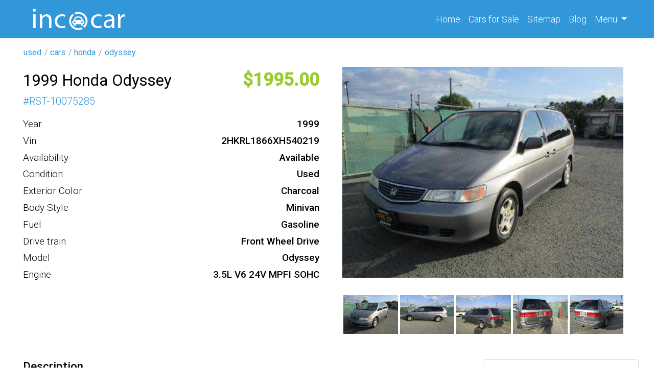

--- FILE ---
content_type: text/html; charset=UTF-8
request_url: https://incacar.com/used/cars/honda/odyssey/1999-HONDA-Odyssey-474008
body_size: 5636
content:
<!DOCTYPE html>
<html lang="en">
    <head>
        <meta charset="UTF-8">
        <meta name="viewport" content="width=device-width, initial-scale=1, shrink-to-fit=no">
        <meta name="t" content="incacar">
        <meta name="google-site-verification" content="mcdnelbLovZ_LlwgnYNEiubgX2WZS8vwXiELlff1HD4" />
        
        
        <meta name="csrf-param" content="_csrf">
<meta name="csrf-token" content="6sjZ25MLPtWLlKPuRVmgOwP0_cJFskBvcc_ku9viBjKArpqNw2lkhr_m14oVFuVCYLmfq3LRcVg9vIjO7M9_WA==">
        <title>1999 HONDA Odyssey</title>
        <script type="application/ld+json">
            {
            "@context": "http://schema.org",
            "@type": "Car"
            }
        </script>
        <!-- Google tag (gtag.js) -->
        <script async src="https://www.googletagmanager.com/gtag/js?id=UA-104180572-1" type="0cd3e7a4d4062953991142b9-text/javascript"></script>
        <script type="0cd3e7a4d4062953991142b9-text/javascript">
            window.dataLayer = window.dataLayer || [];
            function gtag() {
                dataLayer.push(arguments);
            }
            gtag('js', new Date());

            gtag('config', 'UA-104180572-1');
        </script>
        <!-- Google tag (gtag.js) -->
        <script async src="https://www.googletagmanager.com/gtag/js?id=G-ZSX3ZDHR77" type="0cd3e7a4d4062953991142b9-text/javascript"></script>
        <script type="0cd3e7a4d4062953991142b9-text/javascript">
            window.dataLayer = window.dataLayer || [];
            function gtag() {
                dataLayer.push(arguments);
            }
            gtag('js', new Date());

            gtag('config', 'G-ZSX3ZDHR77');
        </script>
        <meta name="Description" content="Year: 1999 
Make: Honda 
Model: Odyssey 
Engine: 3.5L V6 24V MPFI SOHC 
Drive Type: Front Wheel Drive 
Exterior Color: CHARCOAL 
Body Type: Minivan 
Fuel Type: Gasoline 
VIN: 2HKRL1866XH540219">
<meta property="og:title" content="1999 HONDA Odyssey">
<meta property="og:type" content="website">
<meta property="og:description" content="Year: 1999 
Make: Honda 
Model: Odyssey 
Engine: 3.5L V6 24V MPFI SOHC 
Drive Type: Front Wheel Drive 
Exterior Color: CHARCOAL 
Body Type: Minivan 
Fuel Type: Gasoline 
VIN: 2HKRL1866XH540219">
<meta property="og:site_name" content="incacar.com">
<meta property="og:url" content="/used/cars/honda/odyssey/1999-HONDA-Odyssey-474008">
<meta property="og:image" content="https://img.incacar.com//cars/Honda/Odyssey/1999/66d3aa26f01ccf7fad3aaeed14d631ca.jpg">
<link type="image" href="/assets/af10310c/images/favicon.png" rel="icon">
<link href="https://incacar.com/used/cars/honda/odyssey/1999-HONDA-Odyssey-474008" rel="canonical">
<link href="/assets/bef15641/css/bootstrap.css" rel="stylesheet">
<link href="/assets/af10310c/compiled/leaflet.css" rel="stylesheet">
<link href="/assets/af10310c/compiled/custom.min.css" rel="stylesheet">
<link href="/assets/af10310c/compiled/fa.all.min.css" rel="stylesheet">
    </head>
    <body>
                    <div class="wrap">


                                    <div class="navbar navbar-expand-sm" id="nav-block">
                    <div class="container">
    <div class="_w col-sm-4 col-10" data-id="59e8a1a719d84341f7868889">
<a class = "logo" href = "/">

    <img src = "/assets/af10310c/images/logo.png" alt = "en" class = "logo-img"/>
    </a>

</div><div class="_w ml-auto" data-id="62fdccf068e80a365a51adb5"><div class="collapse navbar-collapse" id="navbarNav">
	<ul class="navbar-nav">
		<li class="nav-item active">
		<a class="nav-link" href="/">Home <span class="sr-only">(current)</span></a>
		</li>
		<li class="nav-item">
		<a class="nav-link" href="/cars">Cars <span class="d-none d-md-inline-block">for Sale</span></a>
		</li>
		<li class="nav-item">
		<a class="nav-link" href="/siteindex">Sitemap</a>
		</li>
		<li class="nav-item">
		<a class="nav-link" href="/blog">Blog</a>
		</li>
		<li class="nav-item dropdown">
		<a class="nav-link dropdown-toggle" href="#" role="button" data-toggle="dropdown" aria-expanded="false">
		Menu
		</a>
		<div class="dropdown-menu dropdown-menu-lg-right">
			<a class="dropdown-item" href="/about">About Us</a>
			<a class="dropdown-item" href="/faq">F.A.Q.</a>
			<a class="dropdown-item" href="/contact">Contact Us</a>
		</div>
		</li>
	</ul>
</div></div><div class="_w" data-id="635c071968e80a3cdf4af39f"><button class="navbar-toggler" type="button" data-toggle="collapse" data-target="#navbarNav" aria-controls="navbarNav" aria-expanded="false" aria-label="Toggle navigation">
    <i class="fa fa-bars"></i>
</button>
</div>                    </div>
                </div>




                    
                <div id="breadcrumbs">
                    <div class="container">
                        <div class="row">
    <div class="_w" data-id="62fdc8fdd7f92d75b622cd2f"><ul class="breadcrumb"><a href="/"><i class="homeLink"></i></a><li class='breadcrumb-item'><a href='/all'>used</a></li><li class='breadcrumb-item'><a href='/used/cars'>cars</a></li><li class='breadcrumb-item'><a href='/used/cars/honda'>honda</a></li><li class='breadcrumb-item'><a href='/used/cars/honda/odyssey'>odyssey</a></li></ul></div>                        </div>
                    </div>
                </div>
            
            <div id="main-block">
                <div class="container">
                    <div class="row">
                            
                        <div id="main-content" class="col order-1" itemscope itemtype="http://schema.org/Car">
                                
                                                        <style>
    #map svg {
        display:none!important;
    }
</style>

<div class="row offer">
    <div class="col-md-6">
        <div class="row o1">
            <h1 class="col-md-12 col-lg-auto" itemprop="name">
                <div  class='_p'><div class='_p-b'>1999 Honda Odyssey</div></div>            </h1>
            <div class="col-md-12 col-lg-auto ml-lg-auto">
                <div  class='_p oprice'><div class='_p-b'>1995</div></div>            </div>
        </div>
        <div class="d-flex g1_24">
            # <div  class='_p'><div class='_p-b'>RST-10075285</div></div>        </div>

        <div class="spec d-flex flex-column">
            <div itemscope itemtype = "http://schema.org/Car"></div><div  class='_p'><div class='_p-l'>Year</div><div class='_p-b' itemprop='productionDate'>1999</div></div><div  class='_p'><div class='_p-l'>Vin</div><div class='_p-b' itemprop='vehicleIdentificationNumber'>2HKRL1866XH540219</div></div><div class="_p"><div class="_p-l">Availability</div><div class="_p-b">Available</div></div><div  class='_p'><div class='_p-l'>Condition</div><div class='_p-b' itemprop='itemCondition'>Used</div></div><div  class='_p'><div class='_p-l'>Exterior Color</div><div class='_p-b' itemprop='color'>Charcoal</div></div><div  class='_p'><div class='_p-l'>Body Style</div><div class='_p-b' itemprop='bodyType'>Minivan</div></div><div  class='_p'><div class='_p-l'>Fuel</div><div class='_p-b' itemprop='fuelType'>Gasoline</div></div><div  class='_p'><div class='_p-l'>Drive train</div><div class='_p-b' itemprop='driveWheelConfiguration'>Front Wheel Drive</div></div><div  class='_p'><div class='_p-l'>Model</div><div class='_p-b' itemprop='model'>Odyssey</div></div><div  class='_p'><div class='_p-l'>Engine</div><div class='_p-b' itemprop='vehicleEngine' itemscope itemtype='http://schema.org/EngineSpecification'>3.5L V6 24V MPFI SOHC</div></div>        </div>




    </div>
    <div class="col-md-6 medias">
        <div class="col medias">
            <div class="fa fa-window-close close d-none"></div>
            <div  class='_p'><div class='_p-b'><div class="main-image"><img class="m-auto magniflier" data-large="https://img.incacar.com/cars/Honda/Odyssey/1999/66d3aa26f01ccf7fad3aaeed14d631ca.jpg" itemprop="image" src="https://img.incacar.com/cars/Honda/Odyssey/1999/66d3aa26f01ccf7fad3aaeed14d631ca.jpg" alt="" /></div><div class="thumbs"><img src="https://img.incacar.com/cars/Honda/Odyssey/1999/66d3aa26f01ccf7fad3aaeed14d631ca.jpg" alt="" data-src="https://img.incacar.com/cars/Honda/Odyssey/1999/66d3aa26f01ccf7fad3aaeed14d631ca.jpg"/><img src="https://img.incacar.com/cars/Honda/Odyssey/1999/8c643b6ca3a26bb31e1227340327a455.jpg" alt="" data-src="https://img.incacar.com/cars/Honda/Odyssey/1999/8c643b6ca3a26bb31e1227340327a455.jpg"/><img src="https://img.incacar.com/cars/Honda/Odyssey/1999/86be9b5130f2392d75be3848e69ce413.jpg" alt="" data-src="https://img.incacar.com/cars/Honda/Odyssey/1999/86be9b5130f2392d75be3848e69ce413.jpg"/><img src="https://img.incacar.com/cars/Honda/Odyssey/1999/9a1ca184e2a665118241d5a1297c7a65.jpg" alt="" data-src="https://img.incacar.com/cars/Honda/Odyssey/1999/9a1ca184e2a665118241d5a1297c7a65.jpg"/><img src="https://img.incacar.com/cars/Honda/Odyssey/1999/6e688f9b27f9c9351505a885d1fc0a69.jpg" alt="" data-src="https://img.incacar.com/cars/Honda/Odyssey/1999/6e688f9b27f9c9351505a885d1fc0a69.jpg"/></div></div></div>        </div>
        <!--        <div class="text-center">
                    <a class="btn btn-lg btn-info mt-5" href="https://carsdesk.com/Used-1999-HONDA-ODYSSEY-for-Sale-in-Corona-CA-2HKRL1866XH540219-90736178">REFERENCE TO THE SOURCE</a>
                </div>-->
    </div>
</div>


<div class="row my-4"></div>
<div class="row offer">
    <div class="col-md-8 col-12 col-lg-9">
        <div  class='_p desc'><div class='_p-l'>Description</div><div class='_p-b' itemprop='description'>Year: 1999 
Make: Honda 
Model: Odyssey 
Engine: 3.5L V6 24V MPFI SOHC 
Drive Type: Front Wheel Drive 
Exterior Color: CHARCOAL 
Body Type: Minivan 
Fuel Type: Gasoline 
VIN: 2HKRL1866XH540219</div></div>

        <div  class='_p features'><div class='_p-l'>Features</div><div class='_p-b'><div itemprop="additionalProperty">Power Windows</div><div itemprop="additionalProperty">Cruise Control</div><div itemprop="additionalProperty">Passenger Airbag</div><div itemprop="additionalProperty">Power Steering</div><div itemprop="additionalProperty">AM/FM Stereo</div><div itemprop="additionalProperty">Tachometer</div><div itemprop="additionalProperty">Roof rack</div><div itemprop="additionalProperty">Cargo Area Light</div><div itemprop="additionalProperty">4-wheel ABS brakes</div><div itemprop="additionalProperty">Audio controls on steering wheel</div><div itemprop="additionalProperty">Remote power door locks</div><div itemprop="additionalProperty">Front and rear reading lights</div><div itemprop="additionalProperty">CHROME GRILLE</div><div itemprop="additionalProperty">CLOTH SEAT UPHOLSTERY</div><div itemprop="additionalProperty">COIL FRONT SPRING</div><div itemprop="additionalProperty">COIL REAR SPRING</div><div itemprop="additionalProperty">CRUISE CONTROLS ON STEERING WHEEL</div><div itemprop="additionalProperty">DUAL ILLUMINATED VANITY MIRRORS</div><div itemprop="additionalProperty">FOUR-WHEEL INDEPENDENT SUSPENSION</div><div itemprop="additionalProperty">FRONT VENTILATED DISC BRAKES</div><div itemprop="additionalProperty">FUEL TYPE: REGULAR UNLEADED</div><div itemprop="additionalProperty">INDEPENDENT FRONT SUSPENSION CLASSIFICATION</div><div itemprop="additionalProperty">INDEPENDENT REAR SUSPENSION</div><div itemprop="additionalProperty">INSTRUMENTATION: LOW FUEL LEVEL</div><div itemprop="additionalProperty">INTERIOR AIR FILTRATION</div><div itemprop="additionalProperty">OVERHEAD CONSOLE: MINI WITH STORAGE</div><div itemprop="additionalProperty">POWER REMOTE DRIVER MIRROR ADJUSTMENT</div><div itemprop="additionalProperty">POWER REMOTE PASSENGER MIRROR ADJUSTMENT</div><div itemprop="additionalProperty">PRIVACY GLASS: DEEP</div><div itemprop="additionalProperty">REGULAR FRONT STABILIZER BAR</div><div itemprop="additionalProperty">SILVER ALUMINUM RIMS</div><div itemprop="additionalProperty">STEEL SPARE WHEEL RIM</div><div itemprop="additionalProperty">SUSPENSION CLASS: REGULAR</div><div itemprop="additionalProperty">TOTAL NUMBER OF SPEAKERS: 6</div><div itemprop="additionalProperty">VARIABLE INTERMITTENT FRONT WIPERS</div><div itemprop="additionalProperty">Fuel Consumption: Highway: 26 mpg</div><div itemprop="additionalProperty">Electrochromatic rearview mirror</div><div itemprop="additionalProperty">Tilt-adjustable steering wheel</div><div itemprop="additionalProperty">Automatic front air conditioning</div><div itemprop="additionalProperty">Strut front suspension</div><div itemprop="additionalProperty">FRONT SUSPENSION STABILIZER BAR</div><div itemprop="additionalProperty">VEHICLE EMISSIONS: FEDERAL</div><div itemprop="additionalProperty">Urethane steering wheel trim</div><div itemprop="additionalProperty">Two 12V DC power outlets</div><div itemprop="additionalProperty">ABS Traction Control</div><div itemprop="additionalProperty">Rear air conditioning with separate controls</div><div itemprop="additionalProperty">Rear heat ducts with separate controls</div><div itemprop="additionalProperty">Fuel Capacity: 20.0 gal.</div><div itemprop="additionalProperty">Spare tire mount location: Inside</div><div itemprop="additionalProperty">REAR CAPTAIN CHAIRS</div><div itemprop="additionalProperty">Clock: In-dash</div><div itemprop="additionalProperty">FUEL CONSUMPTION: CITY: 18 MPG</div><div itemprop="additionalProperty">Double wishbone rear suspension</div><div itemprop="additionalProperty">Center Console: Partial with covered storage</div><div itemprop="additionalProperty">Full Third Row Seat</div><div itemprop="additionalProperty">Front Captain Chairs</div><div itemprop="additionalProperty">Max Cargo Capacity: 163 Cu.Ft.</div><div itemprop="additionalProperty">Front Leg Room: 41.0"</div><div itemprop="additionalProperty">Front Hip Room: 57.8"</div><div itemprop="additionalProperty">Front Shoulder Room: 62.6"</div><div itemprop="additionalProperty">Rear Head Room: 40.0"</div><div itemprop="additionalProperty">3rd Row Head Room: 38.9"</div><div itemprop="additionalProperty">Seatbelt pretens</div><div itemprop="additionalProperty">Overall Width: 75.6"</div><div itemprop="additionalProperty">3rd Row Shoulder Room: 61.7"</div><div itemprop="additionalProperty">3rd Row Hip Room: 49.1"</div><div itemprop="additionalProperty">Wheelbase: 118.1"</div><div itemprop="additionalProperty">Rear Leg Room: 40.0"</div><div itemprop="additionalProperty">Front Head Room: 41.2"</div><div itemprop="additionalProperty">Overall Length: 201.2"</div><div itemprop="additionalProperty">Overall height: 69.7"</div><div itemprop="additionalProperty">Curb weight: 4,288 lbs.</div><div itemprop="additionalProperty">Rear Hip Room: 67.0"</div><div itemprop="additionalProperty">Rear Shoulder Room: 64.5"</div><div itemprop="additionalProperty">3rd Row Leg Room: 38.1"</div></div></div>        <div id="map" style="width: 100%; height: 400px" tabindex="0" rel="nofollow"
             data-lat="33.870000"
             data-lng="-117.530000"
             data-zoom="12" >
        </div>
    </div>
    <div class="col-md-4 col-12 col-lg-3">
        <div class="w-items row">
    
        <a class="card mb-4" data-key="6667023c68e80a45573b6878" href='/used/cars/ford/escape/2012-Ford-Escape-XLT-6667023c68e80a45573b6859'>
            <img src="https://img.incacar.com/cars/Ford/Escape/2012/47e4362134ae49fabdcd9f925b6e02b8.jpg" alt=""  class="thumb">            <div class="card-body">
                <h5  class='_p'><span class='_p-b'>2012 Ford Escape</span></h5>                <p class="card-text i1">
                    <span class="oprice">9950</span>,
                    <span>2012</span>, <span class="mi">96014</span>                </p>

            </div>

        </a>

    
        <a class="card mb-4" data-key="6667023c68e80a45573b6858" href='/used/cars/nissan/rogue/2013-Nissan-Rogue-SL-6667023c68e80a45573b6832'>
            <img src="https://img.incacar.com/cars/Nissan/Rogue/2013/eb59e818969ada2be36aa815271c39d2.jpg" alt=""  class="thumb">            <div class="card-body">
                <h5  class='_p'><span class='_p-b'>2013 Nissan Rogue</span></h5>                <p class="card-text i1">
                    <span class="oprice">12900</span>,
                    <span>2013</span>,                 </p>

            </div>

        </a>

    
        <a class="card mb-4" data-key="6664f9fc68e80a56a66e94f7" href='/used/cars/honda/civic/2013-Honda-Civic-EX-6664f9fc68e80a56a66e94e4'>
            <img src="https://img.incacar.com/cars/Honda/Civic/2013/478f5a88b76a7978a2ab44bf8eaf7d8a.jpg" alt=""  class="thumb">            <div class="card-body">
                <h5  class='_p'><span class='_p-b'>2013 Honda Civic</span></h5>                <p class="card-text i1">
                    <span class="oprice">14250</span>,
                    <span>2013</span>, <span class="mi">119133</span>                </p>

            </div>

        </a>

    </div>
    </div>
</div>

                                                        </div>
                    </div>
                </div>
            </div>

                <div id="bottom-block">
                    <div class="container">
                        <div class="row">
    <div class="_w col" data-id="62970ec468e80a30706fe9d5"></div>                        </div>
                    </div>
                </div>
            
                <div id="footer-block">
                    <div class="container">

    <div class="_w row" data-id="62776b1868e80a5f3f44d069"><div class="col-6 col-sm-4 col-lg-2">
	<div class="top_cities">
		<h5>Top State</h5>
		<ul>
			<li><a href="/used/cars/state-CA/">California</a></li>
			<li><a href="/used/cars/state-FL/">Florida</a></li>
			<li><a href="/used/cars/state-TX/">Texas</a></li>
			<li><a href="/used/cars/state-PA/">Pennsylvania</a></li>
			<li><a href="/used/cars/state-IL/">Illinois</a></li>
			<li><a href="/used/cars/state-OH/">Ohio</a></li>
			<li><a href="/used/cars/state-NY/">New York</a></li>
			<li><a href="/used/cars/state-NC/">North Carolina</a></li>
		</ul>
	</div>
</div>
<div class="col-6 col-sm-4 col-lg-2">
	<div class="top_cities">
		<h5>Top Cities</h5>
		<ul>
			<li><a href="/used/cars/state-GA/city-Atlanta/">Atlanta, GA</a></li>
			<li><a href="/used/cars/state-MA/city-Boston/">Boston, MA</a></li>
			<li><a href="/used/cars/state-IL/city-Chicago/">Chicago, IL</a></li>
			<li><a href="/used/cars/state-TX/city-Dallas/">Dallas, TX</a></li>
			<li><a href="/used/cars/state-MI/city-Detroit/">Detroit, MI</a></li>
			<li><a href="/used/cars/state-TX/city-Houston/">Houston, TX</a></li>
			<li><a href="/used/cars/state-CA/city-Los_Angeles/">Los Angeles, CA</a></li>
			<li><a href="/used/cars/state-NY/city-New_York/">New York, NY</a></li>
		</ul>
	</div>
</div>
<div class="col-6 col-sm-4 col-lg-2">
	<div class="top_cities">
		<h5>Top Makes</h5>
		<ul>
			<li><a href="/used/cars/subaru/">Used Subaru</a></li>
			<li><a href="/used/cars/bmw/">Used BMW</a></li>
			<li><a href="/used/cars/lexus/">Used Lexus</a></li>
			<li><a href="/used/cars/honda/">Used Honda</a></li>
			<li><a href="/used/cars/audi/">Used Audi</a></li>
			<li><a href="/used/cars/cadillac/">Used Cadillac</a></li>
			<li><a href="/used/cars/acura/">Used Acura</a></li>
			<li><a href="/used/cars/infiniti/">Used Infiniti</a></li>
		</ul>
	</div>
</div>
<div class="col-6 col-sm-6 col-lg-3">
	<div class="top_cities">
		<h5>Top Models</h5>
		<ul>
			<li><a href="/used/cars/subaru/outback/">Used Subaru Outback</a></li>
			<li><a href="/used/cars/toyota/highlander/">Used Toyota Highlander</a></li>
			<li><a href="/used/cars/subaru/forester/">Used Subaru Forester</a></li>
			<li><a href="/used/cars/honda/accord/">Used Honda Accord</a></li>
			<li><a href="/used/cars/honda/pilot/">Used Honda Pilot</a></li>
			<li><a href="/used/cars/toyota/camry/">Used Toyota Camry</a></li>
			<li><a href="/used/cars/ford/escape/">Used Ford Escape</a></li>
			<li><a href="/used/cars/dodge/charger/">Used Dodge Charger</a></li>
		</ul>
	</div>
</div>
<div class="col-12 col-sm-6 col-lg-3">
	<div class="company">
		<h5>Company</h5>
		<ul>
			<li><a href="/about/">About</a></li>
			<li><a href="/about/">Our Team</a></li>
			<li><a href="/faq/">F.A.Q.</a></li>
			<li><a href="/all/cars/">Sell</a></li>
			<li><a href="/search/">Scholarship</a></li>
			<li><a href="/contact/">Contact</a></li>
		</ul>
		<div class="socials mt-4">
			<a href="https://www.twitter.com/incacarcom" target="_blank" rel="noopener" title="twitter incacar"><i class="fab fa-twitter-square"></i></a>
			<a href="https://www.facebook.com/Usedcar.Incacar" target="_blank" rel="noopener" title="facebook incacar"><i class="fab fa-facebook-square"></i></a>
			<a href="https://www.instagram.com/incacar_com/" target="_blank" rel="noopener" title="instagram incacar"><i class="fab fa-instagram-square"></i></a>
			<a href="https://www.pinterest.ru/incacarcom/" target="_blank" rel="noopener" title="pinterest incacar"><i class="fab fa-pinterest-square"></i></a>
			<a href="https://www.linkedin.com/company/incacar/" target="_blank" rel="noopener" title="linkedin incacar"><i class="fab fa-linkedin"></i></a>
			<a href="https://www.youtube.com/channel/UCnYn2u88RNkqpxkkhBWaf-w?view_as=subscriber/" target="_blank" rel="noopener" title="youtube incacar"><i class="fab fa-youtube-square"></i></a>
		</div>
	</div>
</div></div>
                    </div>
                </div>
            
                <div id="copyright-block">
                    <div class="container">

    <div class="_w row" data-id="5a79aab519d8433a583a8c22"><div class="col-auto text-center text-lg-left mb-3 mb-lg-0">By using this service, you accept the terms of our Visitor Agreement. Privacy Statement.
</div>
<div class="col-lg-auto col-12 mb-3 mb-lg-0 ml-lg-auto text-center text-lg-right">Copyright © 2022 incacar.com
</div></div>
                    </div>
                </div>
        
        </div>
            
<script src="/assets/acc33c73/jquery.js" type="0cd3e7a4d4062953991142b9-text/javascript"></script>
<script src="/assets/1a989fe4/yii.js" type="0cd3e7a4d4062953991142b9-text/javascript"></script>
<script src="/assets/bef15641/js/bootstrap.bundle.js" type="0cd3e7a4d4062953991142b9-text/javascript"></script>
<script src="/assets/af10310c/js/leaflet/leaflet.js" type="0cd3e7a4d4062953991142b9-text/javascript"></script>
<script src="/assets/af10310c/js/mainMap.js" type="0cd3e7a4d4062953991142b9-text/javascript"></script>
<script src="/assets/af10310c/js/template.js" type="0cd3e7a4d4062953991142b9-text/javascript"></script>    <script src="/cdn-cgi/scripts/7d0fa10a/cloudflare-static/rocket-loader.min.js" data-cf-settings="0cd3e7a4d4062953991142b9-|49" defer></script><script defer src="https://static.cloudflareinsights.com/beacon.min.js/vcd15cbe7772f49c399c6a5babf22c1241717689176015" integrity="sha512-ZpsOmlRQV6y907TI0dKBHq9Md29nnaEIPlkf84rnaERnq6zvWvPUqr2ft8M1aS28oN72PdrCzSjY4U6VaAw1EQ==" data-cf-beacon='{"version":"2024.11.0","token":"69b07ba411924fc88e260f2b21e1e5f5","r":1,"server_timing":{"name":{"cfCacheStatus":true,"cfEdge":true,"cfExtPri":true,"cfL4":true,"cfOrigin":true,"cfSpeedBrain":true},"location_startswith":null}}' crossorigin="anonymous"></script>
</body>
</html>


--- FILE ---
content_type: application/javascript; charset=utf-8
request_url: https://incacar.com/assets/af10310c/js/template.js
body_size: 620
content:
$(document).ready(function () {

    $('.thumbs img').hover(function () {
        $('.main-image img').attr('src', $(this).data('src'));
    });

    $('.main-image img').click(function () {
        $('.medias').addClass('full');
        $('.medias .close').removeClass('d-none');
    });

    $('.medias .close').click(function () {
        $('.medias').removeClass('full');
        $('.medias .close').addClass('d-none');
    });

    $('.medias .close').click(function () {
        $('.medias').removeClass('full');
        $('.medias .close').addClass('d-none');
    });
//    $('#foo').bind('mousewheel', function(e){
//        if(e.originalEvent.wheelDelta /120 > 0) {
//            console.log('scrolling up !');
//        }
//        else{
//            console.log('scrolling down !');
//        }
//    });


//    $('.catsmenu .pull-right-container').click(function () {
//        console.log($(this).children("i").hasClass('fa-angle-left'));
//        if ($(this).children("i").hasClass('fa-angle-left')) {
//            //открываем
//            $(this).children("i").removeClass('fa-angle-left').addClass('fa-angle-down');
//            $(this).parent("a").next("ul").addClass('open');
//        } else {
//            //закрываем
//            $(this).children("i").removeClass('fa-angle-down').addClass('fa-angle-left');
//            $(this).parent("a").next("ul").removeClass('open');
//        }
//
//        return false;
//    });

//MENU

    $('.catsmenu .toggle').click(function () {
        $t = $(this).closest('.nav-link');
        $t.next('ul').toggleClass('d-none');
        $t.children(".ml-auto").children('i').toggleClass('fa-angle-left fa-angle-down');
        return false;
    });

    $('.search-result .close').click(function () {
        $('.search-result').toggleClass('d-none');
        return false;
    });


    $('i.qv').click(function () {
        console.log($(this).closest('[data-key]').data('key'));
        $.ajax({
            url: "/items/shop/qv/",
            type: "GET",
            data: {id: $(this).closest('[data-key]').data('key')},
            success: function (data) {
                //console.log(cart);
                if (!data)
                    alert('Item ID error!'); //если вызван не существующий товар id
                // Выводим модальное окно корзины
                $('#modal .modal-content').html(data);
                $('#modal').modal();
                //console.log();
                $('#minicart-qty').text($('#modal .modal-body .cart_qty').text());
                $('#minicart-qty').removeClass('d-none');
            },
            error: function () {
                alert('error!!!');
            }
        });
        return false;
    });

//    $(function () {
//        $('[data-toggle="popover"]').popover();
//    });

});